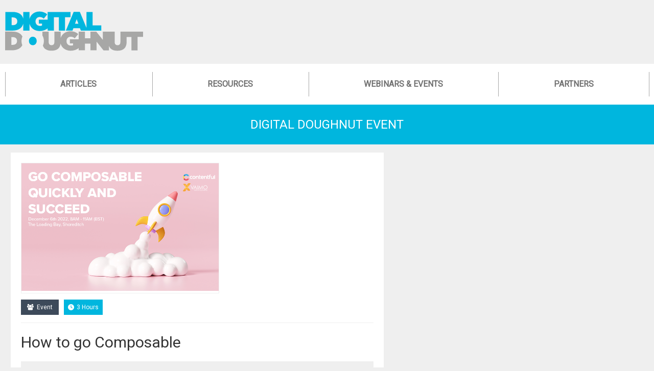

--- FILE ---
content_type: text/html; charset=utf-8
request_url: https://resources.digitaldoughnut.com/partner/digital-doughnut/how-to-go-composable-1182
body_size: 4070
content:
<!DOCTYPE html><html lang="en">
<head>
<meta http-equiv="Content-Type" content="text/html; charset=UTF-8">
<title>How to go Composable</title>
<script>(function(w,d,s,l,i){w[l]=w[l]||[];w[l].push({'gtm.start':
					new Date().getTime(),event:'gtm.js'});var f=d.getElementsByTagName(s)[0],
					j=d.createElement(s),dl=l!='dataLayer'?'&l='+l:'';j.async=true;j.src=
					'https://www.googletagmanager.com/gtm.js?id='+i+dl;f.parentNode.insertBefore(j,f);
					})(window,document,'script','dataLayer','GTM-WMHZWVT');
					</script><meta charset="utf-8">
<meta name="viewport" content="width=device-width, initial-scale=1.0, minimum-scale=1.0">
<meta name="robots" content="follow, index">
<meta name="server_id" content="172.31.43.195">
<meta name="dx_impression_id" content="">
<meta name="dx_site" content="https://resources.digitaldoughnut.com">
<meta name="description" content="">
<meta name="keywords" content="">
<meta property="og:title" content="How to go Composable">
<meta property="og:image:alt" content="How to go Composable">
<meta property="og:description" content="&lt;p&gt;Composable architecture is about efficiency, speed, ease of use, launching new features quickly, and creating better customer experiences across all touchpoints, but where do you start?&lt;br&gt;&lt;/p&gt;&lt;p&gt;On the morning of December 6th 2022 we will bring together the best of breed technology leaders fr...">
<meta property="og:image" content="https://path7.s3.eu-west-2.amazonaws.com/clients/Contentful/thumbs/Contentful_go-composable_Thumb.png">
<meta name="twitter:title" content="How to go Composable">
<meta name="twitter:description" content="&lt;p&gt;Composable architecture is about efficiency, speed, ease of use, launching new features quickly, and creating better customer experiences across all touchpoints, but where do you start?&lt;br&gt;&lt;/p&gt;&lt;p&gt;On the morning of December 6th 2022 we will bring together the best of breed technology leaders fr...">
<meta name="twitter:image" content="https://path7.s3.eu-west-2.amazonaws.com/clients/Contentful/thumbs/Contentful_go-composable_Thumb.png">
<meta name="article-published_time" property="article:published_time" content="2022-10-11T09:30:00-0600">
<meta name="article-modified_time" property="article:modified_time" content="2022-10-11T09:30:00-0600">
<meta property="article:published" itemprop="datePublished" content="2022-10-11T09:30:00-0600">
<meta property="article:modified" itemprop="dateModified" content="2022-10-11T09:30:00-0600">
<meta name="publish_date" property="og:publish_date" content="2022-10-11T09:30:00-0600">
<meta property="og:updated_time" content="2022-10-11T09:30:00-0600">
<script type="application/ld+json">
						{"@context":"http://schema.org",
							"@type":"NewsArticle",
							"author":{
								"@type":"Person",
								"name": ""
							},
							"image":{
								"@type":"ImageObject",
								"url":"https://path7.s3.eu-west-2.amazonaws.com/clients/Contentful/thumbs/Contentful_go-composable_Thumb.png"
							},
							"headline":"How to go Composable",
							"description":"<p>Composable architecture is about efficiency, speed, ease of use, launching new features quickly, and creating better customer experiences across all touchpoints, but where do you start?<br></p><p>On the morning of December 6th 2022 we will bring together the best of breed technology leaders fr...",
							"datePublished":"2022-10-11T09:30:00-0600",
							"name":"How to go Composable"
						}
					</script><link rel="icon" type="image/ico" href="https://demandexchange-cdn.s3.eu-west-2.amazonaws.com/sites/digitaldoughnut/images/favicon.png">
<link href="/css/fontawesome/css/fontawesome.css" rel="stylesheet">
<link href="/css/fontawesome/css/brands.css" rel="stylesheet">
<link href="/css/fontawesome/css/solid.css" rel="stylesheet">
<link rel="stylesheet" href="https://resources.digitaldoughnut.com/css/fonts.css">
<link rel="stylesheet" href="https://resources.digitaldoughnut.com/api/loadpagecss/page/319?a=5&amp;t=L" title="Main stylesheet" media="screen"><link href="https://fonts.googleapis.com/css?family=Roboto&display=swap" rel="stylesheet"/>
<link rel="stylesheet" href="https://demandexchange-cdn.s3.eu-west-2.amazonaws.com/sites/2020-Defaults/fragments/css/dx-asset-card.css"/>
<style>
@media (max-width: 1199px) {
	.de-widget-form-horizontal .de-widget-label {
		display: block !important;
               text-align:left;
         }
      .de-widget-label.de-widget-col-xs-3{width:100% !important;}
}
.de-widget-form-group.bespoke-filter > .de-widget-col-xs-3{width:100% !important;text-align:left;}
.de-widget-form-group.bespoke-filter > .de-widget-col-xs-9{width:100% !important;}
.de-widget-form-group.bespoke-filter > .de-widget-col-xs-9 select{min-height:120px !important;}
</style><script>
				var iPageID = 319
				var iPerPage= 1</script>
</head>
<body>
<noscript><iframe src="https://www.googletagmanager.com/ns.html?id=GTM-WMHZWVT" height="0" width="0" style="display:none;visibility:hidden"></iframe></noscript>
<header><div id="dd-header-top"><div class="dd-header-container">
<div id="dd-header-top-logo"><a href="https://www.digitaldoughnut.com/"><img src="https://path7.s3.eu-west-2.amazonaws.com/legacy/logos/digital-doughnut-logo.svg" alt="Digital Doughnut Logo"></a></div>
<div id="dd-search-input-wrapper-outer"><div id="dd-search-input-wrapper"></div></div>
<div id="dd-header-top-contribute"></div>
<div id="dd-header-nav-btn"><i class="fa fa-bars" aria-hidden="true"></i></div>
</div></div>
<div id="dd-header-nav"><div class="dd-header-container">
<div id="dd-header-nav-backdrop"></div>
<div id="dd-header-nav-container">
<div id="dd-header-nav-title">Main menu<div id="dd-header-nav-close"><i class="fa fa-times" aria-hidden="true"></i></div>
</div>
<ul>
<li><a href="https://www.digitaldoughnut.com/articles">Articles<i class="fas fa-chevron-right"></i></a></li>
<li><a href="/">Resources<i class="fas fa-chevron-right"></i></a></li>
<li><a href="https://resources.digitaldoughnut.com/events">Webinars &amp; Events<i class="fas fa-chevron-right"></i></a></li>
<li><a href="https://resources.digitaldoughnut.com/partners">Partners<i class="fas fa-chevron-right"></i></a></li>
</ul>
</div>
</div></div></header><main class="dd-title-bar-container"><div class="dd-title-bar-header"><header class="dd-title-bar"><div class="dd-title-bar-text">Digital Doughnut Event   </div></header></div></main><div id="dx-breadcrumbs">
<div class="dx-breadcrumb">Resources</div>
<div class="dx-breadcrumb">Digital Doughnut</div>
<div class="dx-breadcrumb">Digital Doughnut Event</div>
</div><input type="hidden" id="publisherid" value="1"><div id="dx-landing-page-container"><div id="dx-landing-page-container-inner">
<div id="dx-landing-panel" class="clearfix">
<div id="dx-landing-panel-left">
<div class="dx-landing-asset-thumbnail"><img src="https://s3-eu-west-2.amazonaws.com/demandexchange-cdn/resources/Contentful/Contentful_go-composable_Landingpage.png" alt="How to go Composable"></div>
<div class="dx-landing-asset-info">
<div class="dx-landing-partner-logo"><img src="https://path7.s3.eu-west-2.amazonaws.com/clients/DigitalDoughnut/logo.svg" alt="Digital Doughnut"></div>
<div class="dx-landing-tablet-view">
<div class="dx-landing-asset-type">
<i class="fa fas fa-users"></i>Event</div>
<div class="dx-landing-clearfix"></div>
<div class="dx-landing-read-time">
<i class="fas fa-clock"></i>3 Hours</div>
</div>
</div>
<div class="dx-landing-clearfix"></div>
<div class="dx-landing-desktop-view">
<div class="dx-landing-asset-type">
<i class="fa fas fa-users"></i>Event</div>
<div class="dx-landing-read-time">
<i class="fas fa-clock"></i>3 Hours</div>
<div class="dx-landing-clearfix"></div>
</div>
<hr class="dx-landing-dividing-line">
<div class="dx-landing-asset-title"><h1>How to go Composable</h1></div>
<div class="dx-calendar-info">
<span class="dx-calendar-icon-container"><i class="far fa-calendar-alt"></i></span><div class="dx-calendar-detail">
<div class="dx-asset-start-date"><strong>6 December, 2022</strong></div>
<div class="dx-asset-start-times"><div class="dx-asset-start-time">
<i class="fas fa-clock"></i>08:00 BST</div></div>
</div>
</div>
<div class="dx-landing-summary-text"><p><p><span style="font-weight: 700;">Join How to go Composable, starting on 6/12/2022 at 8:00 am BST</span><b>Â </b></p></p></div>
<div class="dx-landing-asset-content"><p><p>Composable architecture is about efficiency, speed, ease of use, launching new features quickly, and creating better customer experiences across all touchpoints, but where do you start?<br></p><p>On the morning of December 6th 2022 we will bring together the best of breed technology leaders from brands such as <a href="https://commercetools.com/" target="_blank" style="background-color: rgb(255, 255, 255);">Commercetools</a>, <a href="https://www.contentful.com/" target="_blank" style="background-color: rgb(255, 255, 255);">Contentful</a>, <a href="https://www.vaimo.com/" target="_blank" style="background-color: rgb(255, 255, 255);">Vaimo</a> and <a href="https://vuestorefront.io/" target="_blank" style="background-color: rgb(255, 255, 255);">Vue Storefront</a> and quiz them on how you can benefit from the flexibility of a Composable Strategy.&nbsp;<br></p><p><b>Get a head start on your Composable Commerce journey.</b> Selecting each of the puzzles in your Composable strategy from a blank canvas is hard and takes a long time. The Vaimo Launchpad offers a baseline to work from.<br></p><p><br></p><h3><a href="https://hubs.li/Q01mhV1y0" target="_blank">Click here to register now through Vaimo</a></h3><p><b></b></p></p></div>
<div class="dx-speaker-card-deck">
<div class="dx-speakers-title">Speakers:</div>
<div class="dx-speaker-card">
<span class="dx-speaker-image-container"><img class="dx-speaker-thumb" src="https://path7.s3.eu-west-2.amazonaws.com/apps/admin/speakers/Contentful_speaker-default(2).png" alt="Charles Bell"><div class="dx-social-contact-icons"><a target="_blank" rel="noopener noreferrer" href="https://www.linkedin.com/in/crbuk/" class="dx-icon-button linkedin"><i class="fab fa-linkedin-in"></i></a></div></span><div class="dx-speaker-profile">
<h2 class="dx-speaker-name">Charles Bell</h2>
<h3 class="dx-speaker-job-title">Senior Director, Solution Engineering EMEA</h3>
<h4 class="dx-speaker-company-name">Contentful</h4>
<div class="dx-speaker-bio"><p></p></div>
</div>
</div>
<div class="dx-speaker-card">
<span class="dx-speaker-image-container"><img class="dx-speaker-thumb" src="https://path7.s3.eu-west-2.amazonaws.com/apps/admin/speakers/Mike-Saar_vue-storefront_Circle.png" alt="Mike Saar"><div class="dx-social-contact-icons"><a target="_blank" rel="noopener noreferrer" href="https://www.linkedin.com/in/mikesaaruk/" class="dx-icon-button linkedin"><i class="fab fa-linkedin-in"></i></a></div></span><div class="dx-speaker-profile">
<h2 class="dx-speaker-name">Mike Saar</h2>
<h3 class="dx-speaker-job-title">Director of EMEA Sales</h3>
<h4 class="dx-speaker-company-name">Vue Storefront</h4>
<div class="dx-speaker-bio"><p></p></div>
</div>
</div>
<div class="dx-speaker-card">
<span class="dx-speaker-image-container"><img class="dx-speaker-thumb" src="https://path7.s3.eu-west-2.amazonaws.com/apps/admin/speakers/Wilko-nienhaus_Vaimo_Circle.png" alt="Wilko Nienhaus"><div class="dx-social-contact-icons"><a target="_blank" rel="noopener noreferrer" href="https://www.linkedin.com/in/wilko-nienhaus-a458343/" class="dx-icon-button linkedin"><i class="fab fa-linkedin-in"></i></a></div></span><div class="dx-speaker-profile">
<h2 class="dx-speaker-name">Wilko Nienhaus</h2>
<h3 class="dx-speaker-job-title">Chief Technology Officer</h3>
<h4 class="dx-speaker-company-name">Vaimo</h4>
<div class="dx-speaker-bio"></div>
</div>
</div>
<div class="dx-speaker-card">
<span class="dx-speaker-image-container"><img class="dx-speaker-thumb" src="https://path7.s3.eu-west-2.amazonaws.com/apps/admin/speakers/Anthony-meir_commercetools_Speaker.png" alt="Anthony Meir"><div class="dx-social-contact-icons"><a target="_blank" rel="noopener noreferrer" href="https://www.linkedin.com/in/anthonymeir/" class="dx-icon-button linkedin"><i class="fab fa-linkedin-in"></i></a></div></span><div class="dx-speaker-profile">
<h2 class="dx-speaker-name">Anthony Meir</h2>
<h3 class="dx-speaker-job-title">Global GTM Strategist</h3>
<h4 class="dx-speaker-company-name">commercetools</h4>
<div class="dx-speaker-bio"></div>
</div>
</div>
</div>
<div class="dx-landing-asset-cta"><p><p><b>WHEN:</b> December 6th 2022, 8AM - 11AM (BST)</p><p><b>WHERE:</b> The Loading Bay, Shoreditch</p><p><b>8:30AM</b> - Welcome breakfast and drinks.Â <br></p><p><b>9:00AM</b> - Panel session with speakers from Commercetools, Contentful, Vaimo and Vue Storefront.Â <br></p><p><b>9:45AM</b> - Panel session with guest speakers from leading petcare brand PAWS discussing why they chose composable.Â <br></p></p></div>
</div>
<div id="dx-landing-ungated"></div>
</div>
<div id="dx-landing-ungated-lower"></div>
</div></div><footer><div id="dd-footer-outer"><div class="dd-footer-container">
<div id="dd-footer-logo">
<img src="https://path7.s3.eu-west-2.amazonaws.com/legacy/logos/digital-doughnut-logo.svg" alt="Digital Doughnut Logo"><p>Copyright © 2025 Digital Doughnut. All Rights Reserved</p>
</div>
<div id="dd-footer-links">
<div id="dd-footer-social">
<a href="https://www.facebook.com/digitaldoughnut"><img title="Like us on Facebook" alt="Like us on Facebook" src="https://demandexchange-cdn.s3.eu-west-2.amazonaws.com/sites/digitaldoughnut-Live/images/facebook.png"></a><a href="https://twitter.com/Digitaldoughnut"><img title="Join us on Twitter" alt="Join us on Twitter" src="https://demandexchange-cdn.s3.eu-west-2.amazonaws.com/sites/digitaldoughnut-Live/images/twitter.png"></a><a href="https://www.linkedin.com/company/digital-doughnut"><img title="Follow us on LinkedIn" alt="Follow us on LinkedIn" src="https://demandexchange-cdn.s3.eu-west-2.amazonaws.com/sites/digitaldoughnut-Live/images/linkedin.png"></a>
</div>
<ul>
<li><a href="https://www.digitaldoughnut.com/privacy-policy">Privacy Policy</a></li>
<li><a href="https://www.digitaldoughnut.com/terms-and-conditions">Terms and Conditions</a></li>
<li><a href="https://www.digitaldoughnut.com/cookie-policy">Cookie Policy</a></li>
<li><a href="https://www.digitaldoughnut.com/contact-us">Contact us</a></li>
</ul>
</div>
</div></div></footer>
<script type="text/javascript"> 
						var _gaq = _gaq || [];
						_gaq.push(['_setAccount', 'UA-31604308-1']);
						_gaq.push(['_trackPageview']);
					
						(function() {
						  var ga = document.createElement('script'); ga.type = 'text/javascript'; ga.async = true;
						  ga.src = ('https:' == document.location.protocol ? 'https://ssl' : 'http://www') + '.google-analytics.com/ga.js';
						  var s = document.getElementsByTagName('script')[0]; s.parentNode.insertBefore(ga, s);
						})();
					</script><script defer src="https://ajax.googleapis.com/ajax/libs/jquery/3.5.1/jquery.min.js"></script><script defer src="https://resources.digitaldoughnut.com/js/dx-autocomplete.js"></script><script defer src="https://resources.digitaldoughnut.com/js/dx-searchbar.min.js"></script><script defer src="https://resources.digitaldoughnut.com/js/dx-general.min.js"></script><script defer  data-id="356a192b7913b04c54574d18c28d46e6395428ab" src="https://app.demand.network/dx-smart-widgets.js"></script><script defer src="https://demandexchange-cdn.s3.eu-west-2.amazonaws.com/sites/digitaldoughnut-Live/javascript.js"></script>
<script type="text/javascript"> 
							_linkedin_partner_id = "4384764"; 
							window._linkedin_data_partner_ids = 
							window._linkedin_data_partner_ids || []; 
							window._linkedin_data_partner_ids.push(_linkedin_partner_id); 
						</script><script type="text/javascript">
							 (function(l) {
								if (!l){
									window.lintrk = function(a,b){
										window.lintrk.q.push([a,b])
									}; 
									window.lintrk.q=[]
								} 
								var s = document.getElementsByTagName("script")[0]; 
								var b = document.createElement("script"); 
								b.type = "text/javascript";b.async = true; 
								b.src = "https://snap.licdn.com/li.lms-analytics/insight.min.js"; 
								s.parentNode.insertBefore(b, s);
							})(window.lintrk); 
						</script><noscript><img height="1" width="1" style="display:none;" alt="" src="https://px.ads.linkedin.com/collect/?pid=4384764&amp;fmt=gif"></noscript>
</body>
</html>


--- FILE ---
content_type: text/css
request_url: https://resources.digitaldoughnut.com/css/fonts.css
body_size: 1293
content:
/*
@import url("https://cdnjs.cloudflare.com/ajax/libs/font-awesome/5.12.0-2/css/all.min.css");
*/
@import url("https://stackpath.bootstrapcdn.com/font-awesome/4.7.0/css/font-awesome.min.css");
@font-face {
    font-family: 'icomoon';
    src:    url('/fonts/icomoon.eot');
    src:    url('/fonts/icomoon.eot#iefix') format('embedded-opentype'),
            url('/fonts/icomoon.ttf') format('truetype'),
            url('/fonts/icomoon.wof?79wijd') format('woff'),
            url('/fonts/icomoon.svg#icomoon') format('svg');
    font-weight: normal;
    font-style: normal;
}

/* Guarantees to target each site - TODO: rename fonts.css to styles.css */
footer{clear:both;}


--- FILE ---
content_type: text/css;charset=UTF-8
request_url: https://resources.digitaldoughnut.com/api/loadpagecss/page/319?a=5&t=L
body_size: 6674
content:
/*****     KEYWORD SEARCH PANEL CSS START     *****/
#dx-search-template {
   display:none;
}
#dx-search-input-wrapper {
   display:inline-block;
   width:100%;
   margin-top:50px;
   margin-left:5%;
}
#dx-search-input-pill-holder {
   margin-left: auto;
   margin-right: auto;
   display: block;
   max-width: 100%;
}
#dx-search-input,#dx-search-input-mobile {
   margin-left: auto;
   margin-right: auto;
   display: block;
   max-width: 100%;
   margin-top: 40px;
   height: 50px;
   border: none;
   width: 100%;
   padding-left: 15px;
   font-family: var(--main-font-family);
   font-size: var(--main-font-size);
}
#dx-search-input-mobile {
	margin-top: 0px;
}

@media (max-width: 990px) {
   #dx-search-input {
       margin-top: 0px;
       height: 50px;
     }
} 
#dx-search-input-wrapper>div>.fa-search {
   color: #00b6de;
   padding: 4px;
   font-size: 28px;
   cursor: pointer;
   pointer-events: all;
}
.dx-easy-autocomplete a{
    display:block
 }
#dx-mobile-menu input[type=text] {
    border: none;
    font-size:15px;
    height:50px;
    padding:10px 12px;
    width:calc(100% - 11px);
    font-family: var(--menu-font-family);
}
#dx-mobile-menu input::placeholder {
    color: var(--main-font-color);
    font-family: var(--menu-font-family);
    font-size: 15px;
}
.btn.btn-success.btn-xs.de-search-phrase.btn-de-pill {
   font-size: 12px;
   background-color: var(--smart-search-pill-active-color);
   color: var(--smart-search-pill-active-font-color);
   border-radius: 15px;
   border:none;
   margin-left: 20px;
   padding: 8px 16px 8px 16px;

}
.dx-easy-autocomplete-container{
   position: absolute;
   width: 35%;
   z-index: 2;
   font-family: var(--main-font-family);
   margin-left: auto;
   margin-right: auto;
}
.dx-easy-autocomplete-container ul{
   background:none repeat scroll 0 0 #ffffff;
   border-top:1px dotted #ccc;
   display:none;
   margin-top:0;
   padding-bottom:10px;
   padding-left:0;
   top:-1px;
}
.dx-easy-autocomplete-container ul li {
   background:inherit;
   border-color:#efefef;
   border-style:solid;
   border-width:0 1px;
   display:block;
   font-size:14px;
   font-weight:normal;
   padding:4px 12px;
}

.dx-search-input-button {
   float: right;
   margin-top: -50px;
   background-color: #ccc;
   color: #fff;
   padding: 17px 20px 17px 19px;
   cursor: pointer;
}
/*****     KEYWORD SEARCH CSS FINISH     *****/



/**********      DD HEADER CSS START    **********/
/* MAIN/ DESKTOP */
html, body {
	padding: 0;
	margin: 0;
}
*, *:before, *:after {
	box-sizing: border-box;
}
.dd-header-container {
	width: 1260px;
	margin: 0 auto;
	max-width: 100%;
	position: relative;
}
#dd-header-top {
	background: #efefef;
}
#dd-header-top .dd-header-container {
	display: flex;
}
#dd-header-top-logo img {
	width: 270px;
	margin: 22px 0 -2px 0;
}
/* CONTRIBUTE */
#dd-header-top .dd-header-container #dd-search-input-wrapper-outer {
    display: block;
    margin-left: auto;
    margin-right: auto;
    width: 35%;
}
#dd-header-top .dd-header-container #dd-header-top-contribute {
	display: flex;
}
#dd-header-top .dd-header-container #dd-header-top-contribute a {
	background: #00b6de;
	color: #fff;
	text-decoration: none;
	width: 125px;
	margin-left: auto;
  	font-weight: 100;
  	height: 125px;
}
#dd-header-top .dd-header-container #dd-header-top-contribute a span.dd-plus {
	display: block;
	text-align: center;
	width: 100%;
	font-size: 104px;
	line-height: 95px;
}
#dd-header-top .dd-header-container #dd-header-top-contribute a span.dd-contribute {
	display: block;
	text-align: center;
	width: 100%;
	font-weight: 700;
	margin-top: -10px;
	font-family: "Roboto" , sans-serif;
}
/*NAVIGATION*/
@media (min-width: 991px) {
	#dd-header-nav-container {
		display: block!important;
	}
}
#dd-header-nav {
	background: #fff;
	font-family: "Roboto" , sans-serif;
}
#dd-header-nav ul {
	padding: 0;
	margin: 0;
	width: 100%;
	display: -webkit-flex;
	display: -ms-flexbox;
	display: flex;
	-webkit-flex-direction: row;
	-ms-flex-direction: row;
	flex-direction: row;
	-webkit-flex-wrap: nowrap;
	-ms-flex-wrap: nowrap;
	flex-wrap: nowrap;
	-webkit-justify-content: space-around;
	-ms-flex-pack: distribute;
	justify-content: space-around;
}
#dd-header-nav ul li {
	list-style: none;
	display: inline-block;
	-webkit-flex: 1 0 auto;
	-ms-flex: 1 0 auto;
	flex: 1 0 auto;
	text-align: center;
}
#dd-header-nav ul li a {
	position: relative;
	display: inline-block;
	zoom: 1;
	font-weight: 700;
	font-size: 16px;
	color: #717171;
	height: 100%;
	line-height: 80px;
	padding: 0 2em;
	text-transform: uppercase;
	text-align: center;
	width: 100%;
	text-decoration: none;
}
#dd-header-nav ul li a.is-active {
    color: #00b6de;
}
#dd-header-nav ul li a:hover {
	color: #00b6de;
	text-decoration: none;
}
#dd-header-nav-title, #dd-header-nav-btn, #dd-header-nav-backdrop {
	display: none;
}
#dd-header-nav ul li a .fas{
	display:none;
}
/*DIVIDING LINES*/
#dd-header-nav ul li a::after {
	content: '';
	width: 1px;
	height: 48px;
	background: #a7a7a7;
	position: absolute;
	top: 16px;
	right: -1px;
}
#dd-header-nav .dd-header-container::before {
	content: '';
	width: 1px;
	height: 48px;
	background: #a7a7a7;
	position: absolute;
	top: 16px;
}
/* SELECTOR ARROW*/
#dd-header-nav ul li a.is-active::before {
	content: '';
	position: absolute;
	top: 100%;
	left: 50%;
	margin-left: -10px;
	width: 0;
	height: 0;
	border-top: solid 10px #fff;
	border-left: solid 10px transparent;
	border-right: solid 10px transparent;
	z-index: 99999;
	font-family: "Roboto" , sans-serif;
}

/*TABLET NAV*/
@media (min-width: 991px) {
.dd-tablet-menu {
    display: none!important;
}
}
@media (max-width: 990px) {
	.show-on-tablet {
	display: contents;
	}
	/*MENU BUTTON*/
	#dd-header-nav-btn {
		display: block;
	}
	#dd-header-nav-btn {
		width: 122px;
		text-align: center;
		float: right;
	}
	#dd-header-nav-btn i {
		font-size: 34px;
		color: #00b6de;
		cursor: pointer;
		margin: 27px 0 0;
	}
	#dd-header-nav #dd-header-nav-container {
		position: absolute;
		top: -78px;
		left: 10%;
		width: 80%;
		background: #fff;
		z-index: 11;
		display: none;
		border: 1px solid #CCCCCC;
	}
	#dd-header-nav-backdrop {
		position: fixed;
		top: 0;
		left: 0;
		right: 0;
		bottom: 0;
		background: #00000099;
		z-index: 10;
	}
	#dd-header-nav .dd-header-container::before {
		content: none;
	}
	#dd-header-nav ul {
		display: block;
	}
	#dd-header-nav ul li {
		display: block;
		width: 100%;
	}
	#dd-header-nav ul li a {
		font-weight: 400;
		line-height: 52px;
		border-bottom: 1px solid #CCCCCC;
		text-align: left;
		padding: 0 15px;
	}
	#dd-header-nav #dd-header-nav-title {
		display: block;
		text-align: center;
		position: relative;
		border-bottom: 2px solid #CCCCCC;
		font-weight: 700;
		font-size: 16px;
		line-height: 52px;
		color: #333;
	}
	#dd-header-nav #dd-header-nav-close {
		position: absolute;
		top: 50%;
		right: 20px;
		transform: translate(0,-50%);
		color: #00b6de;
		cursor: pointer;
	}
	#dd-header-top .dd-header-container #dd-header-top-contribute {
		display: none;
	}
	#dd-header-top-logo img {
		width: 180px;
	}
	#dd-header-nav-btn {
		width: 77px;
	}
	#dd-header-nav #dd-header-nav-container {
		top: -77px;
		left: 0%;
		width: 100%;
	}
	#dd-header-nav ul li a.is-active::before {
		display: none;
	}
	#dd-header-nav ul li a .fas{
		float:right;
		margin-top:18px;
		margin-right:6px;
		display:block;
	}
	#dd-search-input-wrapper {
    display: none;
}
}
@media (max-width: 1270px) {
	#dd-header-top {
		padding-left: 15px;
		padding-right: 15px;
	}
	#dd-header-nav {
		padding-left: 15px;
		padding-right: 15px;
	}
}
/**********      DD HEADER CSS FINISH    **********/



/*****     DD TITLE BAR CSS START     *****/
.dd-title-bar-container {
	background: #00b6de;
}
.dd-title-bar-header {
    max-width: var(--max-width-index-page);
    margin-left: auto;
    margin-right: auto;
}
.dd-title-bar {
    text-align: center;
}
.dd-title-bar-text {
    color: #fff;
    font-family: var(--h1-font-family);
    margin: 0;
    font-weight: 400;
    text-transform: uppercase;
    font-size: 24px;
    line-height: 78px;
}

/*****     DD TITLE BAR CSS FINISH     *****/


/*****     DX BREADCRUMB TRAIL CSS START     *****/
#dx-breadcrumbs {
	margin-bottom: 10px;
	width: var(--max-width-landing-page);
    margin:10px auto -3px ;
}
@media (max-width: 1260px) {
	#dx-breadcrumbs {
		padding-left: 13px;
		padding-right: 13px;
	}
}
#dx-breadcrumbs .dx-breadcrumb {
	background: var(--breadcrumb-bg-color);
    color: var(--breadcrumb-font-color);
    font-family: var(--breadcrumb-font-family);
    font-size: var(--breadcrumb-font-size);
    font-weight: var(--breadcrumb-font-weight);
	position: relative;
	z-index: 5;
    margin-right: 5px;
    display: inline-block;
	padding: 8px 8px 8px 25px;
}
#dx-breadcrumbs .dx-breadcrumb a {
    text-decoration: none;
}
#dx-breadcrumbs .dx-breadcrumb:first-child {
	padding-left: 10px;
}
#dx-breadcrumbs .dx-breadcrumb:before{
    content:"";
    position:absolute;
    height:0;
    width:0;
    left:100%;
    top:0;
    border:16px solid transparent;
    border-left: 16px solid var(--breadcrumb-bg-color);
	z-index: 7;
}
#dx-breadcrumbs .dx-breadcrumb:after{
    content:"";
    position:absolute;
    height:0;
    width:0;
    left:calc(100% + 8px);
    top:0;
    border: 16px solid transparent;
    border-left: 16px solid var(--body-bg-color);
		z-index: 6;
}
#dx-breadcrumbs .dx-breadcrumb:nth-child(1) { z-index: 10; }
#dx-breadcrumbs .dx-breadcrumb:nth-child(2) { z-index: 9; }
#dx-breadcrumbs .dx-breadcrumb:nth-child(3) { z-index: 8; }
#dx-breadcrumbs .dx-breadcrumb:nth-child(4) { z-index: 7; }
#dx-breadcrumbs .dx-breadcrumb:nth-child(5) { z-index: 6; }
#dx-breadcrumbs .dx-breadcrumb:nth-child(6) { z-index: 5; }
#dx-breadcrumbs .dx-breadcrumb:nth-child(7) { z-index: 4; }
#dx-breadcrumbs .dx-breadcrumb:nth-child(8) { z-index: 3; }


/* DX BREADCRUMB TRAIL MOBILE */

@media (max-width: 460px) {
#dx-breadcrumbs .dx-breadcrumb {
	font-size: 10px;
	padding: 8px 2px 8px 20px;
}
#dx-breadcrumbs .dx-breadcrumb:first-child {
	padding-left: 10px;
}
#dx-breadcrumbs .dx-breadcrumb:before {
    border: 14px solid transparent;
    border-left: 14px solid var(--breadcrumb-bg-color);
}
#dx-breadcrumbs .dx-breadcrumb:after{
    border: 14px solid transparent;
    border-left: 14px solid var(--body-bg-color);
}
}

/*****     DX BREADCRUMB TRAIL CSS FINISH     *****/


/*****     DX LANDING PAGE CSS START     *****/
*,*:before, *:after {
    box-sizing: border-box;
}
#dx-landing-panel {
	margin-top: 15px;
}
#dx-landing-panel-left {
	border: 1px solid var(--main-border-color);
	width: 59%;
	padding: 20px;
	float: left;
	margin-bottom: 15px;
	background-color:var(--landing-page-box-color);
}
.dx-landing-asset-thumbnail {
	float:left;
	border: 1px solid #efefef;
}
.dx-landing-asset-thumbnail img {
	max-height: 250px;
	max-width: 500px;
}
#dx-landing-form-desktop-container {
	border: 1px solid var(--main-border-color);
	width: 40%;
	padding: 20px;
	float: right;
	margin-bottom: 15px;
	background-color:var(--landing-page-form-bg-color);
	position: sticky;
	top: 12px;
}
.dx-landing-clearfix:after {
   content: " "; /* Older browser do not support empty content */
   visibility: hidden;
   display: block;
   height: 0;
   clear: both;
}
.dx-landing-asset-info {
	float: right;
}
.dx-landing-partner-logo {
	text-align: right;
}
.dx-landing-partner-logo img {
	max-width: 100px;
	max-height: 60px;
}
.dx-landing-asset-type .fa {
	margin-right:6px;
	color: var(--asset-type-font-color);
}
.dx-landing-asset-type {
	background: var(--asset-type-bg-color);
	color: var(--asset-type-font-color);
	font-family: var(--h5-font-family);
	font-size: var(--h5-font-size);
	font-weight: var(--h5-font-weight);
	margin-right: 10px;
	float: left;
	padding: 8px 12px;
	margin-top: 12px;
}
i.fas.fa-clock {
    margin-right: 5px;
}
.dx-landing-read-time {
	background: var(--read-time-bg-color);
	color: var(--read-time-font-color);
	font-family: var(--h5-font-family);
	font-size: var(--h5-font-size);
	font-weight: var(--h5-font-weight);
	margin-right: 10px;
	float: left;
	padding: 8px 8px;
	margin-top: 12px;
}
.dx-landing-dividing-line {
	border: none;
	height: 1px;
	background: var(--main-border-color);
	margin-top: 15px;
	margin-bottom: 10px;
}
.dx-calendar-info {
	display: flex;
	flex-direction: row;
	background-color: var(--main-bg-color);
}
.dx-calendar-icon-container {
	flex: 1;
}
.dx-calendar-icon {
    display: block;
    height: auto;
    margin-left: auto;
    margin-right: auto;
    width: 100%;
    padding-right: 20px;
    flex: 1;
}
i.far.fa-calendar-alt {
    font-size: 40px;
	padding: 24px;
	color: var(--asset-type-bg-color);
}
.dx-calendar-detail {
	padding-bottom: 10px;
    flex: 8;
}
.dx-asset-start-date {
    color:var(--main-font-color);
    font-family:var(--main-font-family);
    font-size:16px;
	font-weight:500;
	margin-bottom: 10px;
	margin-top: 14px;
}
.dx-asset-start-times {
	display: flex;
	flex-wrap: nowrap;
    font-family: var(--h5-font-family);
    font-size: var(--h5-font-size);
    font-weight: var(--h5-font-weight);
}
.dx-asset-start-time {
    background: var(--asset-type-bg-color);
    color: var(--asset-type-font-color);
    padding: 8px 12px;
	margin-right: 10px;
}
.dx-landing-partner-name {
	color: var(--partner-font-color);
	font-size: var(--partner-font-size);
	font-weight: var(--partner-font-weight);
	font-family: var(--partner-font-family);
	margin-top: 15px;
}
.dx-landing-asset-title h1{
	color: var(--h1-font-color);
	font-size: var(--h1-font-size);
	font-family: var(--h1-font-family);
	font-weight: var(--h1-font-weight);
	margin-top: 20px;
}
/*.dx-landing-summary-text h2 {
	margin-top: 20px;
	color: var(--h2-font-color);
	font-family: var(--h2-font-family);
	font-size: var(--h2-font-size);
	font-weight: var(--h2-font-weight);
}*/
.dx-landing-summary-text {
    font-weight: var(--h2-font-weight);
    font-family: var(--h2-font-family);
    color: var(--h2-font-color);
    font-size: var(--h2-font-size);
}

.dx-landing-asset-content {
	margin-top: 20px;
	color: var(--main-font-color);
	font-family: var(--main-font-family);
	font-size: var(--main-font-size);
}
.dx-landing-asset-cta {
    color: var(--main-font-color);
    font-family: var(--main-font-family);
    font-size: var(--main-font-size);
}
#dx-landing-form-tablet-container {
	display: none;
}
.dx-landing-tablet-view {
	display: none;
}
.dx-landing-download-button
{
	color: #fff;
    background-color: #5cb85c;
    border-color: #4cae4c;
	display:block;
	padding: 6px 12px;
    margin-bottom: 0;
    font-size: 14px;
    font-weight: normal;
    line-height: 1.42857143;
    text-align: center;
    white-space: nowrap;
    -ms-touch-action: manipulation;
    touch-action: manipulation;
    cursor: pointer;
	max-width:160px;
	font-family: var(--main-font-family);
}

/*****     TABLET VIEW LAYOUT     *****/
@media (max-width: 990px) {
	.dx-landing-tablet-view {
		display: block;
	}
	.dx-landing-desktop-view {
		display: none;
	}
	#dx-landing-form-desktop-container {
		display: none;
	}
	#dx-landing-form-tablet-container {
		display: block;
		margin-bottom: 50px;
	}
	#dx-landing {
    	max-width: 734px;
		margin-top: 15px;
	}
	#dx-landing-panel-left {
		width: 100%;
	}
	.dx-landing-asset-thumbnail img {
		max-height: 180px;
		max-width: 360px;
	}
	.dx-landing-form-container {
		border: 1px solid var(--main-border-color);
		width: 520px;
		padding: 15px 15px 40px 15px;
		margin: 20px auto;
		max-width: 100%;
		background-color: var(--landing-page-form-bg-color);
	}
	.dx-landing-asset-type {
		float: right;
		margin: 10px 0 0;
	}
	.dx-landing-read-time {
		float: right;
		margin: 10px 0 0;
	}
}
/*****     MOBILE LAYOUT     *****/
@media (max-width: 460px) {
	#dx-landing {
		width: 350px;
		width: 90%;
		max-width: 90%;
	}
	.dx-landing-asset-thumbnail img {
		max-height: 126px;
		max-width: 200px;
	}
	.dx-landing-partner-logo img {
		max-width: 100px;
		max-height: 40px;
	}
	.dx-landing-asset-title h1 {
    	font-size: 26px;
	}
	.dx-landing-form-container {
		border: 1px solid var(--main-border-color);
		padding:10px 0px 40px 0px;
	}
	#de-widget-privacy-link {
		padding-left:0px;
	}
	.de-widget-col-xs-9 {
		padding-left:0px!important;
		padding-right:0px!important;
	}
	.de-widget-col-xs-12 {
		padding-left:0px!important;
		padding-right:0px!important;
	}
	.dx-landing-form-container {
	    border:none;
	}
	#de-widget-form {
		padding: 0px!important;
	}
}
/*****     ASSET SPEAKERS CARD DECK CSS      *****/
.dx-speaker-card-deck {
    clear:both;
    display:flex;
    flex-direction: column;
	flex-flow:row wrap;
	margin-top: 30px;
}

/*****     ASSET SPEAKERS CARD CSS      *****/
.dx-speaker-card {
    background-color: var(--main-tile-bg-color);
    border-bottom-color: var(--main-border-color);
    border-bottom-style: solid;
    border-bottom-width: 1px;
    padding-bottom: 20px;
    position: relative;
	margin-bottom: 20px;
	width:100%;
}

.dx-speaker-profile {
	margin-top:5px;
	color: var(--main-font-color);
    font-family: var(--main-font-family);
	font-size: var(--main-font-size);
	flex: 6;
}
.dx-speaker-profile a {
    color:var(--main-font-color);
    text-decoration:none;
}
img.dx-speaker-thumb {
    max-width: 150px;
	max-height: 150px;
	margin-left: auto;
    margin-right: auto;
    display: block;
}
.dx-icon-button {
	font-size: 22px;
	cursor: pointer;
	display: inline-block;
	margin: 8px;
	position: relative;
	text-align: center;
}

/* icon colors */
.dx-icon-button i.fas.fa-envelope {
	color: var(--asset-type-bg-color);
}
.dx-icon-button i.fab.fa-linkedin-in {
	color: var(--asset-type-bg-color);
}
.dx-icon-button i.fab.fa-twitter {
	color: var(--asset-type-bg-color);
}
.dx-icon-button i.fab.fa-facebook-f {
	color: var(--asset-type-bg-color);
}

.dx-icon-button:hover i.fas.fa-envelope,
.dx-icon-button:hover i.fab.fa-linkedin-in,
.dx-icon-button:hover i.fab.fa-twitter,
.dx-icon-button:hover i.fab.fa-facebook-f {
	color: var(--read-time-bg-color);
}

.dx-speakers-title {
    color:var(--main-font-color);
    font-family:var(--h2-font-family);
    font-size:var(--h2-font-size);
    font-style:normal;
    font-weight:600;
	margin-top:5px;
	margin-bottom: 20px;
	width: 100%;
}
.dx-speaker-name {
    color:var(--main-font-color);
    font-family:var(--h2-font-family);
    font-size:var(--h2-font-size);
    font-style:normal;
    font-weight:500;
	margin-top:5px;
	flex: 4;
}
.dx-speaker-job-title {
    color:var(--main-font-color);
    font-family:var(--main-font-family);
    font-size:14px;
	font-weight:600;
}
.dx-speaker-company-name {
    color:var(--main-font-color);
    font-family:var(--main-font-family);
    font-size:14px;
	font-weight:600;
	margin-top: -10px;
}
.dx-speaker-company-logo {
    top: 10px;
    margin-bottom: -9px;
    position: absolute;
    right: 0px;
    max-width: 75px;
    max-height: 60px;
}
@media (min-width: 480px) {
    .dx-speaker-image-container {
        display:block;
        min-height:150px;
        margin-right:20px;
		min-width: 150px;
	}
}
@media (min-width: 580px) {
    .dx-speaker-card {
        display: flex;
        flex-direction:row;
    }
}
@media screen and (max-width:479px) {
    .dx-speaker-image-container {
        margin-right:10px;
        min-height: 140px;
    }
   .dx-asset-type {
        bottom:10px;
        position:absolute;
    }
    .dx-speaker-profile {
        font-size:14px;
	}
}
@media screen and (max-width:990px) {
	img.dx-speaker-thumb {
		max-width: 100px;
		max-height: 100px;
} 
}
/*****     FORM STYLING LAYOUT     ******/
.de-widget-legend {
	font-family: var(--main-font-family)!important;
	font-size: var(--form-title-font-size)!important;
	color: var(--form-title-font-color)!important;
	padding: 0 0 10px 0!important;
	background-color: #fff!important;
}
.de-widget-form-group {
    font-family: var(--main-font-family)!important;
	font-size: var(--form-label-font-size)!important;
	color: var(--form-label-font-color)!important;
}
.de-widget-form-control {
    font-family: var(--main-font-family)!important;
    font-size: var(--form-input-font-size)!important;
    color: var(--form-input-font-color)!important;
}
.de-widget-input-group .de-widget-form-control::placeholder {
    font-family: var(--main-font-family)!important;
    font-size: var(--form-placeholder-font-size)!important;
    color: var(--form-placeholder-font-color)!important;
}
.de-widget-input-group .de-widget-form-control:first-child {
    font-family: var(--main-font-family)!important;
    font-size: var(--form-input-font-size)!important;
    color: var(--form-input-font-color)!important;
}
.de-widget-input-group .de-widget-form-control:not(:first-child):not(:last-child) {
    font-size: var(--form-input-font-size)!important;
    color: var(--form-input-font-color)!important;
}
.intl-tel-input.separate-dial-code .selected-dial-code {
    font-size: var(--form-input-font-size)!important;
    color: var(--form-input-font-color)!important;
}
#de-widget-preferences {
	font-family: var(--main-font-family)!important;
    font-size: var(--form-opt-in-font-size)!important;
    color: var(--form-opt-in-color)!important;
}
#de-widget-optin {
	font-family: var(--main-font-family)!important;
    font-size: var(--form-opt-in-font-size)!important;
    color: var(--form-opt-in-color)!important;
}
#de-widget-privacy-link {
	font-family: var(--main-font-family)!important;
    font-size: var(--privacy-link-font-size)!important;
    color: var(--privacy-link-color)!important;
    padding-left:20px;
}
#de-widget-form-thanks {
     text-align: center;
    padding: 6px;
    font-family: var(--main-font-family);
    font-size: var(--form-title-font-size);
    color: var(--main-font-color);
}
#de-widget-error {
	font-family: var(--main-font-family);
}
@media (max-width: 460px) {
.intl-tel-input.separate-dial-code.allow-dropdown.iti-sdc-3 input,
.intl-tel-input.separate-dial-code.allow-dropdown.iti-sdc-3 input[type=text],
.intl-tel-input.separate-dial-code.allow-dropdown.iti-sdc-3 input[type=tel] {
	padding-left: 120px!important;
}
}

/*****     DX LANDING PAGE CSS FINISH     ******/

/***********     DD FOOTER CSS START     **********/
#dd-footer-outer {
	background: #3d4a5a;
	color: #fff;
	padding: 50px 15px 50px 0;
}
#dd-footer-outer .dd-footer-container {
	display: flex;
	max-width: 1240px;
	margin-left: auto;
	margin-right: auto;
}
#dd-footer-logo {
	display: flex;
	flex: 0 35%;
	flex-direction: column;
	padding-left: 15px;
}
#dd-footer-logo p {
	display: block;
	color: #FFF;
	font-size: 14px;
	margin: 0;
    padding-top: 10px;
    font-family: "roboto", sans-serif;
}
#dd-footer-logo img {
	width: 340px;
	max-width: 100%;
}
#dd-footer-links {
	display: flex;
	flex: 0 65%;
	align-items: flex-end;
	justify-content: center;
	font-family: "Roboto", sans-serif;
	padding-right: 15px;
}
#dd-footer-links #dd-footer-social {
	margin: 0 0 2px auto;
}
#dd-footer-links #dd-footer-social img {
	width: 40px;
	padding: 5px;
}
#dd-footer-links ul {
	padding: 0;
	margin: 0 0 7px 30px;
	list-style: none;
}
#dd-footer-links ul li {
	line-height: 1;
	display: inline-block;
	border-right: 1px solid #00b6de;
}
#dd-footer-links ul li a {
	color: #fff;
	margin: 0 .25em;
	padding: 0 .25em;
	text-decoration: none;
	font-weight: 500;
}
@media (max-width: 1074px) {
	#dd-footer-outer {
		padding: 56px 0 50px 0;
	}
	#dd-footer-outer .dd-footer-container {
		display: block;
		text-align: center;
	}
	#dd-footer-logo p {
		font-size: 14px;
		font-family: "Roboto" , sans-serif;
	}
	#dd-footer-logo img {
		width: 350px;
	}
	#dd-footer-logo {
		display: block;
		margin-right: 20px;
	}
	#dd-footer-links {
		display: block;
	}
	#dd-footer-links {
		margin-top: 30px;
	}
	#dd-footer-links ul, #foot-social {
		display: inline-block;
	}
	#dd-footer-links ul {
		margin-left: 30px;
		vertical-align: 10px;
	}
}
@media (max-width: 1074px) {
	#dd-footer-social {
		display: block;
		width: 100%;
	}
	#dd-footer-links ul {
		margin: 33px 0 8px 0;
	}
}
/***********     DD FOOTER CSS FINISH     **********/



/*****     DX LANDING CONTAINER CSS START     *****/
body {
	background-color: var(--body-bg-color);
	}
#dx-landing-page-container {
	max-width: var(--max-width-landing-page);
	margin-left: auto;
	margin-right: auto;
}
@media (max-width: 1260px) {
	#dx-landing-page-container-inner  {
		padding-left: 13px;
		padding-right: 13px;
	}
}

#dx-landing-ungated{
	width:40%;
	float:left;
	margin-left:12px;
}

#dx-landing-ungated-lower {
	clear:both;
}
@media (max-width: 460px) {
	#dx-landing-ungated{
		width:100%;
	}	
}

.dx-ungated-row-video {
    display: block;
    justify-content: center;
    background-color: #fff;
    padding: 15px;
}
@media (max-width: 720px) {
	.dx-ungated-row {
		flex-wrap: wrap;
	}
	.dx-ungated-partner-logo {
		margin-top: 15px;
	}
	.dx-ungated-img-wrapper {
		margin-right: 0px;
	}
	.dx-ungated-partner-logo {
		margin-left: 0px;
	}
	.dx-ungated-thumb {
		max-height: 120px;
	}
}
video {
    max-width: 100%;
    margin-top: 15px;
}
.dx-video {
    position: relative;
    padding-bottom: 56.25%; /* 16:9 */
    padding-top: 25px;
    height: 0;
    margin-top: 30px;
}
.dx-video iframe {
    position: absolute;
    top: 0;
    left: 0;
    width: 100%;
    height: 100%;
}
.dx-ungated-partner-logo-video {
    margin-left: auto;
}
.dx-ungated-row-video {
    display: block;
    justify-content: center;
    background-color: #fff;
    padding: 15px;
}
.dx-ungated-partner-logo-container {
    display: flex;
}
.dx-ungated-asset-title h1 {
    font-size: var(--h1-font-size);
    color: var(--h1-font-color);
    font-family: var(--h1-font-family);
    font-weight: var(--h1-font-weight);
    margin-top: 10px;
    margin-bottom: 0;
}
.dx-ungated-asset-type {
    font-size: var(--h3-font-size);
    color: var(--h3-font-color);
    font-family: var(--h3-font-family);
    font-weight: var(--h3-font-weight);
    margin-top: 10px;
}
	
/*****     DX LANDING CONTAINER CSS FINISH     *****/
/*Page id:319 CSS*/
#dd-search-input-wrapper {display: none;}
#dx-breadcrumbs {display: none;}
#dx-asset-container{width:59%;}
.dx-asset-card-deck{
    clear: both;
    display: flex;
    flex-direction: column;
    width: 101%;
    flex-flow: row wrap;
}
#dx-asset-container h2{font-family:Roboto;margin-bottom:0px;}
.dx-asset-card{flex-basis: var(--three-column-index) !important;
    margin-right: 10px;
    margin-bottom: 10px;
}
.dx-asset-title{text-decoration:none;}
/*End*/
/***********     DD STYLE CSS START     **********/
:root {
	--body-bg-color: #efefef;
	
	--max-width-index-page: 1240px;
	--max-width-landing-page: 1240px;
	--max-width-thankyou-page: 1240px;
	
	--three-column-index: calc(33.33% - 10px);
	--four-column-index: calc(25% - 10px);
	--five-column-index: calc(20% - 10px);
	--six-column-index: calc(16.66% - 10px);

	--h1-font-family: "Roboto", sans-serif;
	--h1-font-size: 30px;
	--h1-font-color: #333;
	--h1-font-weight: 400;

	--h2-font-family: "Roboto", sans-serif;
	--h2-font-size: 18px;
	--h2-font-color: #333;
	--h2-font-weight: 400;

	--h3-font-family: "Roboto", sans-serif;
	--h3-font-size: 18px;
	--h3-font-color: #333;
	--h3-font-weight: 400;

	--h4-font-family: "Roboto", sans-serif;
	--h4-font-size: 14px;
	--h4-font-color: #333;
	--h4-font-weight: 400;

	--h5-font-family: "Roboto", sans-serif;
	--h5-font-size: 12px;
	--h5-font-color: #333;
	--h5-font-weight: 400;

	--main-font-family: "Roboto", sans-serif;
	--pill-font-family: "Roboto", sans-serif;
	--menu-font-family: "Roboto", sans-serif;
	--sub-menu-font-family: "Roboto", sans-serif;

	--landing-page-body-font-size: 16px;
	--landing-page-body-font-color: #333;
	--landing-page-title-font-size: 32px;
	--landing-page-title-font-color: #333;
	--landing-page-bg-color: #efefef;
	--landing-page-box-color: #fff;
	--landing-page-form-bg-color: #fff;

	--form-title-font-size: 16px;
	--form-title-font-color: #333;
	--form-label-font-size: 13px;
	--form-label-font-color: #333;
	--form-placeholder-font-size: 13px;
	--form-placeholder-font-color: #aaa;
	--form-input-font-size: 13px;
	--form-input-font-color: #333;
	--form-opt-in-font-size: 11px;
	--form-opt-in-font-color: #333;
	--privacy-link-font-size: 11px;
	--privacy-link-color: #00b6de;

	--main-font-color: #333;
	--main-bg-color: #EFEFEF;
	--main-font-size: 14px;
	--main-border-color: #efefef;
	--main-tile-bg-color: #fff;

	--partner-font-color: #333;
	--partner-font-size: 16px;
	--partner-font-weight: 400;
	--partner-font-family: "Roboto", sans-serif;

	--smart-search-pill-color: #fff;
	--smart-search-pill-font-color: #333;
	--smart-search-pill-hover-color: #ccc;
	--smart-search-pill-hover-font-color: #333;
	--smart-search-pill-active-color: #4cae4c;
	--smart-search-pill-active-font-color: #fff;
	--smart-search-pill-plus-color:#00b6de;

	--read-time-bg-color: #00b6de ;
	--read-time-font-color: #fff;

	--asset-type-bg-color: #3d4a5a;
	--asset-type-font-color: #fff;

	--fa-icons-color:#00b6de;

	--button-background-color:#00b6de;
	--button-font-color:white;

	--grid-title-font-size:16px;
	--grid-title-font-weight:500;

	--breadcrumb-bg-color: #fff;
	--breadcrumb-font-color: #333;
	--breadcrumb-font-size: 13px;
	--breadcrumb-font-weight: 400;
	--breadcrumb-font-family: "Roboto", sans-serif;

	--also-interested-in-background-color: #00b6de;
	--also-interested-in-height: 45px;
	--also-interested-in-line-height: 45px;
	--also-interested-in-font-size: 16px;
	--also-interested-in-font-color: #fff;
}
/***********     DD STYLE CSS FINISH     **********/

--- FILE ---
content_type: text/css
request_url: https://demandexchange-cdn.s3.eu-west-2.amazonaws.com/sites/2020-Defaults/fragments/css/dx-asset-card.css
body_size: 3164
content:
/*****     ASSET CARD CSS START     *****/
.dx-asset-card {
    background-color:var(--main-tile-bg-color);
    border-color:var(--main-border-color);
    border-style:solid;
    border-width:1px;
    padding:10px;
    position:relative;
}
.dx-asset-time-to-read {
    background-color:var(--read-time-bg-color);
    color:var(--read-time-font-color);
    font-family:"Roboto",sans-serif;
    font-size:12px;
    font-style:normal;
    font-weight:400;
    padding:8px;
    position:absolute;
}
.dx-asset-time-to-read .fa {
    margin-right:4px;
}
i.fa.fa-clock-o {
    color:var(--read-time-font-color);
}
.fa-clock-o:before {
    content:"\f017";
}
.dx-asset-type {
    background-color:var(--asset-type-bg-color);
    color:var(--asset-type-font-color);
    cursor:pointer;
    display:inline-block;
    font-family:var(--main-font-family);
    font-size:12px;
    font-style:normal;
    font-weight:300;
    margin-top:10px;
    padding:6px 8px;
}
.dx-asset-title {
    color:var(--main-font-color);
    font-family:var(--h4-font-family);
    font-size:var(--h4-font-size);
    font-style:normal;
    font-weight:500;
    margin-top:10px;
}
.dx-asset-title a {
    color:var(--main-font-color);
    text-decoration:none;
}
.dx-asset-thumb {
    border: 1px solid #efefef;
    display:block;
    margin-left:auto;
    margin-right:auto;
    max-height:250px;
    max-width:100%;
}
.dx-partner-logo {
    margin-bottom: 6px;
    width:100%;
    position: absolute;
    bottom: 0px;
    right: 10px;
}
.dx-partner-logo img {
    max-height:35px;
    max-width:70px;
}
.dx-partner-name {
    color:var(--partner-font-color);
    font-family:var(--main-font-family);
    font-size:14px;
    font-weight:600;
    margin-bottom: 30px;
    margin-top: 10px;
}
.dx-asset-type-icon {
    padding-right: 5px;
}
@media (min-width: 990px) {
    #dx-asset-index .content {
        width:calc(100% - 206px);
   }
}
@media (min-width: 480px) {
   .dx-asset-time-to-read {
        right:-1px;
        top:22px;
    }
    .dx-asset-thumb-container {
        display:block;
        height:auto;
        margin-left:auto;
        margin-right:auto;
        width:100%;
    }
    .dx-partner-logo {
        text-align:right;
   }
    .dx-asset-card {
        flex:0 0 calc(50% - 10px);
        flex-direction:column;
    }
}
@media screen and (max-width:479px) {
   .dx-asset-time-to-read {
       bottom:10px;
        left:180px;
        margin-left:2px;
        padding:6px;
    }
    .dx-asset-thumb-container {
        float:left;
        margin-right:10px;
        min-height: 140px;
    }
   .dx-asset-type {
        bottom:10px;
        position:absolute;
    }
    .dx-asset-title {
        font-size:14px;
        margin-top: 40px;
    }
   .dx-asset-thumb {
        max-width:100px;
    }
   .dx-partner-logo {
        top: 10px;
        margin-bottom:-9px;
        position:absolute;
        right:10px;
        width:auto;
    }
    .dx-partner-name {
        display: none;
    }
}
/*****     ASSET CARD CSS FINISH     *****/


--- FILE ---
content_type: application/javascript
request_url: https://app.demand.network/dx-smart-widgets.js
body_size: 6507
content:
!function(){var e=[];e.large=[],e.large.cardsperrow=8,e.large.maxcards=8,e[1]=[],e[1].width=1400,e[1].cardsperrow=7,e[1].maxcards=7,e[2]=[],e[2].width=1200,e[2].cardsperrow=6,e[2].maxcards=6,e[3]=[],e[3].width=1e3,e[3].cardsperrow=5,e[3].maxcards=5,e[4]=[],e[4].width=800,e[4].cardsperrow=4,e[4].maxcards=4,e[5]=[],e[5].width=600,e[5].cardsperrow=3,e[5].maxcards=3,e[6]=[],e[6].width=500,e[6].cardsperrow=2,e[6].maxcards=2;var t=document.currentScript||function(){var e=[],t=document.getElementsByTagName("script");for(var r in t){var n=t[r].src;n&&n.indexOf(scriptName)>0&&e.push(t[r])}return e[e.length-1]}();function r(e,t){e.className+=" "+t}function n(){document.querySelectorAll("[class^=dx-widget-card-deck_]").forEach((function(t){for(var r=t.getBoundingClientRect().width,n="large",a=1;a<e.length;++a)r<e[a].width&&(n=a);r<"499"?(t.setAttribute("cardsperrow","1"),t.setAttribute("maxcards","100")):(t.setAttribute("cardsperrow",e[n].cardsperrow),t.setAttribute("maxcards",e[n].maxcards))}))}function a(){document.querySelectorAll("[class^=dx-smart-widget-container_]").forEach((function(e){const t=e.getBoundingClientRect().width;var n,a;if(n=e,a=new RegExp("\\b"+"width-style-"+"(.*)?\\b","g"),n.className=n.className.replace(a,""),t<=500)r(e,"width-style-mobile");else{const n=document.querySelectorAll("[class^=dx-smart-widget-grid-item]");if(n.length){var d=t/(n[0].getBoundingClientRect().width+34);r(e,"width-style-"+(d=Math.min(8,Math.floor(d))))}}}))}function d(e,t,r,n,a,o,s){if(e.childNodes.length&&"A"!=e.tagName&&"a"!=e.tagName)return Array.prototype.forEach.call(e.childNodes,(e=>d(e,t,r,n,a,o,s)));e.nodeType==Node.TEXT_NODE&&e.nodeValue&&t.call(document,e,e.parentNode,r,n,a,o,s)}var o=[];function s(e,t,r,n,a,d,s){var c=new RegExp(r,"i");if(c.exec(e.nodeValue)){var i=this.createElement("span"),l=!1,u=e.nodeValue;if(!o.includes(r))u.match(c).length>0&&(l=!0,d=d.replace("[[keyword]]",r),i.innerHTML=u.replace(c,'<a class="dx-widget-keyword" href="'+s+'" style="'+a+'" title="Discover more about '+r+'" data-kwid="'+n+'" target="_blank">$&<span class="dx-widget-keyword-tooltip-content">'+d+"</span></a>"),o.push(r));l||(i.innerHTML=u),t.replaceChild(i,e)}}var c=function(e,t,r){null!=e&&void 0!==e&&(e.addEventListener?e.addEventListener(t,r,!1):e.attachEvent?e.attachEvent("on"+t,r):e["on"+t]=r)},i=t.dataset.id,l=t.dataset.mode,u=t.dataset.country;switch(l){case"dev":strURL="http://dx-network.local/api/getwidgets";break;case"test":strURL="https://uat.demand.network/api/getwidgets";break;default:strURL="https://widgets.demandexchange.com/api/getwidgets"}var m=window.location.href,g=strURL+"?id="+i+"&url="+m;null!=u&&""!=u&&(g+="&country="+u),fetch(g).then((e=>e.json())).then((e=>{var r,o=1,i=0;if((r=Array.isArray(e)?e.reduce(((e,t)=>3===t.type?++e:e),0):0)>1&&(o=Math.floor(Math.random()*r)+1),e.forEach((function(e){var t=null;switch(e.type){case 1:if(1==e.target_is_class){t=document.getElementsByClassName(e.target)[0]}else t=document.getElementById(e.target);null!=t&&(void 0!==e.css&&null!==e.css&&""!=e.css&&document.head.insertAdjacentHTML("beforeend","<style>"+e.css+"</style>"),1==e.target_div_parent?t.parentElement.innerHTML+=e.html:t.innerHTML+=e.html);break;case 2:var r="";"true"==e.bold?r+=" font-weight: bold; ":r+=" font-weight: normal; ",e.color&&(r+=" color: "+e.color+"; "),"true"==e.italic?r+=" font-style: italic; ":r+=" font-style: normal; ","true"==e.underline?r+=" text-decoration: underline; ":r+=" text-decoration: none; ";var n=e.tooltip;if(void 0!==e.keywords){void 0!==e.css&&null!==e.css&&""!=e.css&&document.head.insertAdjacentHTML("beforeend","<style>"+e.css+"</style>");var a=Object.keys(e.keywords).map((function(t){return[Number(t),e.keywords[t]]}));a.sort(((e,t)=>t[1].keyword.length>e[1].keyword.length?1:-1));for(var l=0;l<a.length;l++){for(var u=document.getElementsByTagName("p"),m=0;m<u.length;m++)-1!=u[m].innerHTML.indexOf(a[l][1].keyword)&&d(u[m],s,a[l][1].keyword,a[l][1].id,r,n,a[l][1].link);for(u=document.getElementsByTagName("li"),m=0;m<u.length;m++)-1!=u[m].innerHTML.indexOf(a[l][1].keyword)&&d(u[m],s,a[l][1].keyword,a[l][1].id,r,n,a[l][1].link)}}break;case 3:if(++i==o&&""!=e.html){if(void 0!==e.css&&null!==e.css&&""!=e.css&&document.head.insertAdjacentHTML("beforeend","<style>"+e.css+"</style>"),document.body.contains(document.getElementById("dx-widget-top-bar-wrapper")))g=document.getElementById("dx-widget-top-bar-wrapper");else{var g=document.createElement("div");g.setAttribute("id","dx-widget-top-bar-wrapper"),document.body.insertBefore(g,document.body.firstChild)}e.bg_colour&&g.setAttribute("style","background-color:"+e.bg_colour+";"),g.innerHTML+=e.html}break;case 4:if(""!=e.html){if(void 0!==e.css&&null!==e.css&&""!=e.css&&document.head.insertAdjacentHTML("beforeend","<style>"+e.css+"</style>"),!document.body.contains(document.getElementById("dx-widget-bottom-bar-wrapper"))){var h=document.createElement("div");h.setAttribute("id","dx-widget-bottom-bar-wrapper"),e.bg_colour&&h.setAttribute("style","background-color:"+e.bg_colour+";"),document.body.insertBefore(h,document.body.firstChild),h.innerHTML+=e.html}var w=document.getElementsByClassName("dx-widget-close");Array.from(w).forEach((function(e){c(e,"click",(function(e){document.getElementById("dx-widget-bottom-bar-wrapper").style.display="none"}))}))}break;case 5:if(1==e.target_is_class){t=document.getElementsByClassName(e.target)[0]}else t=document.getElementById(e.target);null!=t&&(void 0!==e.css&&null!==e.css&&""!=e.css&&document.head.insertAdjacentHTML("beforeend","<style>"+e.css+"</style>"),1==e.target_div_parent?t.parentElement.innerHTML+=e.html:t.innerHTML+=e.html)}})),a(),n(),"true"==t.dataset.debug){const t=document.createElement("div");t.innerText=JSON.stringify(e,void 0,4),t.style.top="800px",t.style.position="relative",document.body.appendChild(t)}c(window,"resize",(function(e){a(),n()}))}))}();

--- FILE ---
content_type: application/javascript
request_url: https://resources.digitaldoughnut.com/js/dx-searchbar.min.js
body_size: 9417
content:
function handleFirstTab(e){9===e.keyCode&&(document.body.classList.add("user-is-tabbing"),window.removeEventListener("keydown",handleFirstTab),window.addEventListener("mousedown",handleMouseDownOnce))}function handleMouseDownOnce(){document.body.classList.remove("user-is-tabbing"),window.removeEventListener("mousedown",handleMouseDownOnce),window.addEventListener("keydown",handleFirstTab)}function getDocHeight(){var e=document;return Math.max(e.body.scrollHeight,e.documentElement.scrollHeight,e.body.offsetHeight,e.documentElement.offsetHeight,e.body.clientHeight,e.documentElement.clientHeight)}function de_searchbar_widget_shrink(){if($("#dx-smart-search-banner").length){var e=$("#dx-smart-search-banner").offset().left+$("#dx-smart-search-banner").outerWidth();$(".dx-smart-search-inner").each((function(){$(this).offset().left+$(this).outerWidth()>=e&&$(this).remove()}))}}function filterResults(e,t=null){var a,s,i,n,r=[];e?(a=$("#dx-mobile-sub-filter-partner").attr("data-value"),s=$("#dx-mobile-sub-filter-topic").attr("data-value"),i=$("#dx-mobile-sub-filter-type").attr("data-value"),n=$("#dx-mobile-sub-filter-time").attr("data-value"),""!=a&&(t+="partner "),""!=s&&(t+="topic "),""!=i&&(t+="type "),""!=n&&(t+="time ")):(a=$("#dx-filter-by-partner option:selected").val(),s=$("#dx-filter-by-topic option:selected").val(),i=$("#dx-filter-by-type option:selected").val(),n=$("#dx-filter-by-time option:selected").val(),$(".dx-filter-by-channelfilter").each((function(){$(this).val()&&r.push($(this).val())})));var o=[],l=[];e?$(".fas.fa-check-square.active").each((function(){o.push($(this).parent().find("div").text().trim())})):("none"!==$("#dx-smart-search-row").css("display")&&$(".dx-smart-search").each((function(){$(this).hasClass("btn-success")&&o.push($(this).text().trim())})),$(".dx-search-phrase").each((function(){$(this).hasClass("btn-success")&&l.push($(this).text().trim())})),$("#dx-search-input").length>0&&""!=$("#dx-search-input").val()&&l.push($("#dx-search-input").val().trim()),$("#dx-search-input-mobile").length>0&&""!=$("#dx-search-input-mobile").val()&&l.push($("#dx-search-input-mobile").val().trim()));var d="",c="",u="";$("#dx-load-more").length&&(c=$("#dx-load-more").attr("data-paging"),u=$("#dx-load-more").attr("data-pagenum")),"true"==$("#dx-load-more").attr("data-paging")&&(d=$("#dx-load-more").attr("data-ids")),$.ajax({type:"POST",url:document.querySelector('meta[name="dx_site"]').content+"/api/filter",data:{publisher:$("#publisherid").val(),partner:a,pageid:iPageID,perpage:iPerPage,topic:s,type:i,time:n,search:l.join(),filters:o.join(),paging:c,pagenum:u,ids:d,dx_impression_id:document.querySelector('meta[name="dx_impression_id"]').content,searchtype:t,channelfilters:r.join()}}).done((function(t){var a=JSON.parse(t);$("#dx-asset-container").length&&("true"==$("#dx-load-more").attr("data-paging")?($("#dx-container-load-more").remove(),$("#dx-asset-container").append(a.assets)):$("#dx-asset-container").fadeOut("200",(function(){e?($("#dx-asset-container").html(a.assets).fadeIn("slow"),$(".dx-mobile-filter-close").click(),$("#dx-results-banner-filters").show()):("none"!==$("#dx-smart-search-row").css("display")&&$("#dx-smart-search-banner").html(a.searchbar),de_searchbar_widget_shrink(),$("#dx-asset-container").html(a.assets).fadeIn("slow"),(""!=s||""!=i||""!=n||l.length>0||o.length>0)&&$("#dx-clear-filters").show(),1==$(".dx-results").data("count")&&$(".dx-smart-search").each((function(){$(this).hasClass("btn-default")&&$(this).remove()})))})),e?$(".dx-asset-index-container").attr("data-mobile","true"):$(".dx-asset-index-container").attr("data-mobile","false"))}))}window.addEventListener("keydown",handleFirstTab),$(document).ready((function(e){if(e("#dx-search-input").length&&e("#dx-search-input").is(":visible")||e("#dx-search-input-mobile").length&&e("#dx-search-input-mobile").is(":visible")){var t={url:function(t){return document.querySelector('meta[name="dx_site"]').content+"/api/search?pub="+e("#publisherid").val()+"&phrase="+t},list:{match:{enabled:!0},onKeyEnterEvent:function(){e(".dx-search-input-button").removeClass("fa-search"),e(".dx-search-input-button").addClass("fa-times"),filterResults(!1,"keyword")},onChooseEvent:function(){e("#dx-search-input").val(e("#dx-search-input").getSelectedItemData().phrase),e("#dx-search-input-mobile").val(e("#dx-search-input-mobile").getSelectedItemData().phrase),e(".dx-search-input-button").removeClass("fa-search"),e(".dx-search-input-button").addClass("fa-times"),filterResults(!1,"keyword")}},getValue:"phrase",requestDelay:100,placeholder:e("#dx-search-input").attr("placeholder")};try{e("#dx-search-input").easyAutocomplete(t),e("#dx-search-input-mobile").easyAutocomplete(t)}catch(e){}e(".dx-search-input-button").click((function(){e(this).hasClass("fa-times")&&(e("#dx-search-input").val(""),e("#dx-search-input-mobile").val(""),e(".dx-search-input-button").removeClass("fa-times"),e(".dx-search-input-button").addClass("fa-search"),e(".dx-smart-search").each((function(){e(this).hasClass("btn-success")&&e(this).removeClass("btn-success")}))),filterResults(!1,"keyword")}))}if(e(document).on("click",".dx-mobile-search-phrase",(function(){e(this).remove()})),e(document).on("click",".dx-search-phrase",(function(){e(this).remove(),filterResults(!1)})),e(document).on("click",".dx-smart-search",(function(){e(this).hasClass("btn-success")?(e(this).toggleClass("btn-success btn-default"),0==e(".dx-smart-search.btn-success").length?window.location.reload():filterResults(!1,"button")):(e(this).toggleClass("btn-default btn-success"),filterResults(!1,"button"))})),e(document).on("change","#dx-filter-by-partner",(function(){filterResults(!1,"partner")})),e(document).on("change","#dx-filter-by-topic",(function(){filterResults(!1,"topic")})),e(document).on("change","#dx-filter-by-type",(function(){filterResults(!1,"type")})),e(document).on("change","#dx-filter-by-time",(function(){filterResults(!1,"time")})),e(document).on("change",".dx-filter-by-channelfilter",(function(){filterResults(!1,"time")})),e(document).on("click","#dx-clear-filters",(function(){window.location.reload()})),e(document).on("click","#dx-load-more",(function(){e(this).attr("data-paging","true"),filterResults(!1)})),e(window).scroll((function(){e("#dx-container-load-more").length&&(e(window).scrollTop()+e(window).height()>=e("#dx-container-load-more").offset().top&&(e("#dx-load-more").attr("loaded")||(e("#dx-load-more").attr("loaded",!0),e("#dx-load-more").attr("data-paging","true"),filterResults("true"==e(".dx-asset-index-container").attr("data-mobile")))))})),e(document).on("click",".dx-report-assettype",(function(){e('#dx-filter-by-type option[value="'+e(this).text()+'"]').prop("selected",!0),filterResults(!1)})),e("#dx-smart-search-banner").length){var a=e("#dx-smart-search-banner").offset().left+e("#dx-smart-search-banner").outerWidth();e('option[data-type="topic"]').each((function(){if(strHTML=e('<div class="dx-smart-search-inner">'),strButton=e('<button data-type="smart" class="dx-smart-search">').append(e(this).text()),strIcon=e('<i class="fa fa-plus" aria-hidden="true"></i>').appendTo(strButton),strButton.appendTo(strHTML),strHTML.appendTo(e("#dx-smart-search-banner")),Math.round(e(strHTML).offset().left)+e(strHTML).outerWidth()>=a)return e(strHTML).remove(),!1}));var s=e("#dx-filter-by-topic"),i=s.val(),n=s.find("option");n.sort((function(t,a){return e(t).text()>e(a).text()?1:-1})),s.html("").append(n),s.val(i)}e(".dx-mobile-search-toggle").click((function(){e("#dx-mobile-filter-container").show(),e("body").addClass("no-scroll")})),e(".dx-mobile-filter-close").click((function(){e("#dx-mobile-filter-container").hide(),e("body").removeClass("no-scroll")})),e(".dx-mobile-filter-cats li").click((function(){e("#"+e(this).data("target")).show(),e(".dx-mobile-main-filter").hide()})),e(".dx-mobile-sub-filter-back").click((function(){e(".dx-mobile-main-filter").show(),e(".dx-mobile-sub-filter").hide()})),e(".dx-mobile-filter-search .dx-mobile-filter-style").click((function(){e("#dx-mobile-sub-filter-"+e(this).data("category")).attr("data-value",e(this).data("value")),e("#dx-mobile-sub-filter-"+e(this).data("category")+" .dx-mobile-filter-style .fas").toggleClass("active"),e(this).find(".fas").toggleClass("active"),e("#dx-mobile-sub-filter-"+e(this).data("category")).hide();var t=e(this).text().replace("(","");t=t.replace(")",""),e("#dx-mobile-filter-selected-"+e(this).data("category")).text(t),e(".dx-mobile-main-filter").show()})),e("#dx-mobile-filter-clear-all-button").click((function(){e(".dx-mobile-filter-style .fas").removeClass("active"),e(".dx-mobile-sub-filter").attr("data-value",""),e(".dx-mobile-filter-selected").text("")})),e("#dx-mobile-filter-apply-button").click((function(){filterResults(!0)}))}));

--- FILE ---
content_type: application/javascript
request_url: https://resources.digitaldoughnut.com/js/dx-general.min.js
body_size: 1696
content:
$(document).ready((function(n){n("#dx_landing_type_1__table_form-container").length&&(n("#dx_landing_type_1__table_form-container").is(":visible")?n("#dx_landing_type_1_form").appendTo("#dx_landing_type_1__table_form-container"):n("#dx_landing_type_1_form").appendTo("#dx-landing-type-1-box-right")),n("#dx-landing-form-tablet-container").length&&(n("#dx-landing-form-tablet-container").is(":visible")?1==!n("#dx-landing-form").parents("#dx-landing-form-tablet-container").length&&n("#dx-landing-form").appendTo("#dx-landing-form-tablet-container"):1==!n("#dx-landing-form").parents("#dx-landing-form-desktop-container").length&&n("#dx-landing-form").appendTo("#dx-landing-form-desktop-container"));var t=window.location.search;t&&"tag"==t.slice(1).split("&")[0].split("=")[0]&&(strResult=t.slice(1).split("&")[0].split("=")[1],strResult=strResult.replace("_"," "),n(".dx-smart-search").each((function(){n(this).text().toLowerCase()==strResult.toLowerCase()&&(n(this).addClass("btn-success"),n(this).find("i").removeClass("fa-plus"),n(this).find("i").addClass("fa-times"))})))}));

--- FILE ---
content_type: image/svg+xml
request_url: https://path7.s3.eu-west-2.amazonaws.com/clients/DigitalDoughnut/logo.svg
body_size: 2330
content:
<?xml version="1.0" encoding="utf-8"?>
<!-- Generator: Adobe Illustrator 19.1.0, SVG Export Plug-In . SVG Version: 6.00 Build 0)  -->
<svg version="1.1" id="Layer_1" xmlns="http://www.w3.org/2000/svg" xmlns:xlink="http://www.w3.org/1999/xlink" x="0px" y="0px"
	 viewBox="-196 200.4 431.1 160.6" style="enable-background:new -196 200.4 431.1 160.6;" xml:space="preserve">
<style type="text/css">
	.st0{fill:#00B6DE;}
	.st1{fill:#A7A7A6;}
	.st2{fill:none;}
</style>
<g>
	<path class="st0" d="M8.4,202.7h-71.3v23.7h-27.6v12.4h10v5.8c-1.5,0.9-3.3,1.3-6.6,1.3c-8.1,0-13.9-5.6-13.9-13.8v-0.2
		c0-7.8,5.5-13.6,13-13.6c4.8,0,9.1,1.8,12.9,5l10.8-13.2c-6.3-5.4-14.4-8.8-24.3-8.8c-15.8,0-28.2,9.7-31.2,23.5v-22.2h-19.4v21.4
		c-2.9-13.2-14.2-21.4-33.8-21.4h-22.2v58h21.5c20.1,0,31.6-8.9,34.5-22.2v22.2h19.3v-22.1c3.2,14.2,16.1,23.3,31.8,23.3
		c10.3,0,19-3.4,25.2-8.4v7.2h19.4v-41.7H-28v41.6h19.4v-41.6H8.5L8.4,202.7L8.4,202.7z M-158,231.7c0,8.4-5.7,12-14.6,12h-3.2
		v-24.2h3.2c8.8,0,14.6,3.7,14.6,12V231.7z M77.5,244.1v-41.4H58.1v48.9l-20.6-49.3H18.2l-24.4,58.4h20.7l3-7.8h20.3l3,7.8H58h3.8
		h42.9v-16.5H77.5z M22.4,239.1l5.3-14.1l5.3,14.1H22.4z"/>
</g>
<path class="st1" d="M-144.8,292.8v-0.2c0-4.8,1-9.4,2.9-13.6c-4.7-9.6-15.3-15.5-31.8-15.5H-196v58.1h21.5
	c16.6,0,27.4-6.2,32.2-15.8C-143.9,301.8-144.8,297.5-144.8,292.8z M-158.8,292.8c0,8.4-5.7,12-14.5,12h-3.3v-24.2h3.3
	c8.8,0,14.5,3.7,14.5,12V292.8z M235.1,263.7v16.4h-17.1v41.7h-19.4v-41.6h-14.8v15.2c0,19.8-11.5,27.6-28.8,27.6
	c-12.8,0-22.2-4.3-26.3-14.4v13.2h-17.2L90,295v26.7H70.8v-20.8H53.4v20.8H34v-7c-6.2,4.9-14.8,8.3-25.1,8.3
	c-15.2,0-27.9-8.6-31.5-22c-2.1,15.6-12.9,21.9-28.5,21.9c-13.5,0-23.2-4.8-26.9-16c2.1-4.3,3.2-9.1,3.2-14.2v-0.2
	c0-6.3-1.8-12.2-4.8-17.1v-11.7h19.7v31.7c0,7.2,3.7,10.3,8.9,10.3s9-2.8,9-9.9v-32.1h19.7v19.6c4-12.4,15.8-20.9,30.6-20.9
	c10,0,18,3.4,24.3,8.8l-10.9,13.2c-3.8-3.3-8-5-12.9-5c-7.5,0-13,5.8-13,13.7v0.2c0,8.1,5.7,13.8,13.9,13.8c3.3,0,5.1-0.5,6.6-1.3
	v-5.8H6.5v-12.4H34v-23.8h19.4v20.4h17.4v-20.4h18.1l20.6,25.6v-25.6h36.8v31.7c0,7.2,3.7,10.3,9,10.3s9-2.8,9-9.9v-32.1H235.1z"/>
<path class="st0" d="M-97.3,292.8v-0.2c0-6.9-4.7-13.1-12.3-13.1c-7.4,0-12,6.2-12,12.9v0.2c0,6.9,4.7,13.2,12.2,13.2
	C-102,305.8-97.3,299.6-97.3,292.8z"/>
<rect x="-192.7" y="328.1" class="st2" width="412" height="32.9"/>
</svg>


--- FILE ---
content_type: application/javascript
request_url: https://demandexchange-cdn.s3.eu-west-2.amazonaws.com/sites/digitaldoughnut-Live/javascript.js
body_size: 1228
content:
$( document ).ready( function($) {

  $( '#dd-header-nav-btn' ).click( function() {
    $( '#dd-header-nav-container, #dd-header-nav-backdrop' ).fadeIn();
  });
  $( '#dd-header-nav-close, #dd-header-nav-backdrop' ).click( function() {
    $( '#dd-header-nav-container, #dd-header-nav-backdrop' ).fadeOut();
  });

  var l = getLocation(window.location.href);
    if (l.pathname != "/")
    {
        $('#dd-title-bar-text').text(l.pathname.substring(1));
      }
    var arrTmp =l.pathname.split("/");
    if (arrTmp.length > 3)
    {
            var strClass = "dd-section-resources";
            $('#dd-title-bar-text').text($('h3.partner-name').text() + " " + $('div.de-landingpage-assettype').text());
            $('#dd-header-nav ul li a[href="/resources"]').addClass('is-active');

      } else {
          if (arrTmp[1] == "") 
          {
              arrTmp[1] = "resources";
          }
            var strClass = "dd-section-" + arrTmp[1];
            $('#dd-header-nav ul li a[href^="/' + arrTmp[1] + '"]').addClass('is-active');
      }

    
      $('#dd-section-header').addClass(strClass);


}); 
var getLocation = function(href) {
    var l = document.createElement("a");
    l.href = href;
    return l;
};
